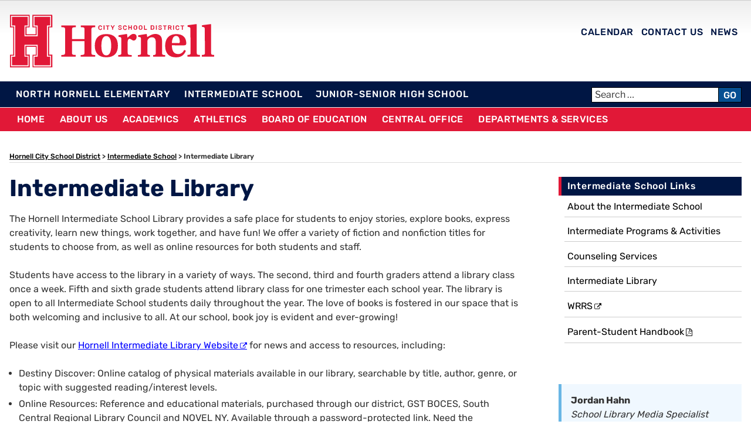

--- FILE ---
content_type: text/css
request_url: https://hornellcityschools.com/wp-content/themes/twentyseventeen-child/style.css?ver=6.9
body_size: 55443
content:
/*  
Theme Name: 2017 Child – Hornell
Description: CHILD THEME using Twentyseventeen theme by Wordpress.
Author: Capital Region BOCES Communications Service Web Team
Template: twentyseventeen
*/

/*--------------------------------------------------------------
>>> TABLE OF CONTENTS:
----------------------------------------------------------------
1.0 Normalize
2.0 Accessibility
3.0 Alignments
4.0 Clearings
5.0 Typography
6.0 Forms
7.0 Formatting
8.0 Lists
9.0 Tables
10.0 Links
11.0 Featured Image Hover
12.0 Navigation
13.0 Layout
   13.1 Header
   13.2 Front Page
   13.3 Regular Content
   13.4 Posts
   13.5 Pages
   13.6 Footer
14.0 Comments
15.0 Widgets
16.0 Media
   16.1 Galleries
   16.2 Google Calendar
17.0 Customizer
18.0 SVGs Fallbacks
19.0 Media Queries
20.0 Print
--------------------------------------------------------------*/

/*--------------------------------------------------------------
1.0 Normalize
Styles based on Normalize v5.0.0 @link https://github.com/necolas/normalize.css
--------------------------------------------------------------*/


/* This is to allow images to view full width of the page - there is also a function which needs to be set as well in the functions.php file */
.alignfull {
    width: 100vw;
    margin-left: calc(50% - 50vw);
}



/*--------------------------------------------------------------
2.0 Accessibility
--------------------------------------------------------------*/
/* Text meant only for screen readers. */

.skip-to-main {
	clip: rect(1px, 1px, 1px, 1px);
	height: 1px;
	overflow: hidden;
	position: absolute ;
	width: 1px;
	word-wrap: normal ; /* Many screen reader and browser combinations announce broken words as they would appear visually. */
}

.skip-to-main:focus {
	background-color: #f1f1f1;
	-webkit-border-radius: 3px;
	border-radius: 3px;
	-webkit-box-shadow: 0 0 2px 2px rgba(0, 0, 0, 0.6);
	box-shadow: 0 0 2px 2px rgba(0, 0, 0, 0.6);
	clip: auto ;
	color: #21759b;
	display: block;
	font-size: 14px;
	font-size: 0.875rem;
	font-weight: 700;
	height: auto;
	left: 5px;
	line-height: normal;
	padding: 15px 23px 14px;
	text-decoration: none;
	top: 5px;
	width: auto;
	z-index: 100000; /* Above WP toolbar. */
}

.center
{
	text-align: center;	
}


.site-content-contain {

    position: relative;
}

/*--------------------------------------------------------------
3.0 Alignments
--------------------------------------------------------------*/
/* Special alert bar */
.special-alert {
background-color: #fddd6e ;
color: #000;
font-size: 16px;
font-size: 1rem;
line-height: 1.25rem;
margin: 0 ;
padding: 0;

}

.special-alert h1 {
color: #064f92;
font-size: 20px;
font-size: 1.25rem;
font-weight: 700;
letter-spacing: 0.1818em;
margin-bottom: 0.25em;
padding-top:0.5em;
text-transform: none;
border-bottom: none;
}

.special-alert h1:after {
content:"\f06a";
color:#064f92;
margin-left:0.5em;
font-family:'FontAwesome';
font-weight:normal;
}

.special-alert h2,
.special-alert h3,
.special-alert h4,
.special-alert h5,
.special-alert h6 {
	color: #064f92;
}

.special-alert a {
color: #000;
text-decoration: underline;
}

.special-alert a:hover {
color: #000;
}

.special-alert a:visited {
color: #000;
}

.special-alert a:focus {
	color: #000;
	outline: 2px solid;
}
.special-alert .widget {
padding-bottom: 0;
margin-bottom: 0;
}





/*--------------------------------------------------------------
4.0 Clearings
--------------------------------------------------------------*/

/*--------------------------------------------------------------
Disable Sticky Nav feature
--------------------------------------------------------------*/

/*  Also see line @media screen and (min-width: 48em) */
	.site-navigation-fixed.navigation-top {
		bottom: auto;
		position: relative;
		left: 0;
		right: 0;
		top: 0;
		width: 100%;
		z-index: 7;
	}

/*--------------------------------------------------------------
5.0 Typography
--------------------------------------------------------------*/

.upw-after, .upw-before {
    margin-bottom: 1rem;
    text-align: right;
}


a.more-news { 
    font-size: 16px;
    font-size: 1rem;
    font-weight: 400;
    text-transform: none;
    padding-top: 0.5em;
    box-shadow: none;
	text-decoration: underline;
	text-transform:uppercase;
	text-align: right;
	color: #000;
}

a.more-news:hover,
a.more-news:focus {
	box-shadow: none;
}


body,
button,
input,
select,
textarea {
	color: #333;
	font-family: 'Rubik', sans-serif;
	font-size: 16px;
	font-size: 1rem;
	font-weight: 400;
	line-height: 1.5;
}

#wysiwyg_widgets_widget-3 p,
#wysiwyg_widgets_widget-7 p,
#wysiwyg_widgets_widget-8 p {
    font-size: 17px;
    font-size: 1.0625rem;
}

h1,
h2,
h3,
h4,
h5,
h6 {
	clear: both;
	line-height: 1.4;
	padding: 0;
}

h1:first-child,
h2:first-child,
h3:first-child,
h4:first-child,
h5:first-child,
h6:first-child {
	padding-top: 0;
}

h1 {
    font-family: 'Rubik', sans-serif;
	font-size: 30px;
	font-size: 2.25rem;
	font-weight: 700;
    color: #064f92;
    text-transform: none;
    margin: 0 0 0.1em;
	letter-spacing: 0em;
    word-spacing: 0em;
	border-bottom: none;
    border-top: none;
    
}

h2 {
    font-family: 'Rubik', sans-serif;
    color: #064f92;
	font-size: 24px;
	font-size: 1.75rem;
	font-weight: 700;
    margin: 0 0 0.1em;
    letter-spacing: 0em;
    word-spacing: 0em;
    text-transform: none;
}

h3 {
    font-family: 'Rubik', sans-serif;
	color: #064f92;
    font-size: 18px;
    font-size: 1.125rem;
	font-weight: 700;
    margin: 0 0 0.1em;
    letter-spacing: 0em;
    word-spacing: 0em;
    text-transform: none;
}

h4 {
    font-family: 'Rubik', sans-serif;
	color: #064f92;
	font-size: 16px;
	font-size: 1rem;
	font-weight: 700;
    margin: 0 0 0.1em;
    letter-spacing: 0em;
    word-spacing: 0em;
    text-transform: none;
}

#sticky-posts-2 h3.entry-title,
#sticky-posts-3 h3.entry-title,
#sticky-posts-4 h3.entry-title,
#sticky-posts-5 h3.entry-title,
#sticky-posts-6 h3.entry-title,
#sticky-posts-7 h3.entry-title {
    font-size: 16px;
    font-size: 1rem;
    font-weight: 700;
    line-height: 18px;
    color: #000;
    text-transform: none;
    text-decoration: none;
    display: block;
    background: none;
    padding: 0.1em 0.1em .5em 0em;
    font-family: 'Rubik', sans-serif;  
    margin: 0px 0 0px 0px;
	letter-spacing: 0em;
    word-spacing: 0em;
	vertical-align: top;
	border-bottom: 1px #69b6e5 solid;
}

#sticky-posts-2 h3.entry-title,
#sticky-posts-4 h3.entry-title,
#sticky-posts-5 h3.entry-title,
#sticky-posts-6 h3.entry-title {
	margin-bottom: .5em;
		padding-bottom:.5em;
}

#sticky-posts-2 h3.entry-title a:hover,
#sticky-posts-3 h3.entry-title a:hover,
#sticky-posts-4 h3.entry-title a:hover,
#sticky-posts-5 h3.entry-title a:hover,
#sticky-posts-6 h3.entry-title a:hover,
#sticky-posts-7 h3.entry-title a:hover {
    color: blue ;
    vertical-align: top;
    text-decoration: underline ;
    } 


h5 {
    font-family: 'Rubik', sans-serif;
    color: #5a5b5e;
	font-size: 16px;
	font-size: 1rem;
	font-weight: 700;
    margin: 0 0 0.1em;
    letter-spacing: 0em;
    word-spacing: 0em;
    text-transform: none;
}

.widget p.administrator-title {
    font-family: 'Rubik', sans-serif;
	color: #000;
	font-size: 16px;
    font-size: 1rem;
	font-weight: 700;
	letter-spacing: 0em;
	text-transform: none;
    margin: 0 0 0.1em;  
}

h6 {
	font-family: 'Rubik', sans-serif;
	color: #064f9;
	font-size: 15px;
	font-size: 0.9375rem;
	font-weight: 700;
    margin: 0 0 0.1em;
    letter-spacing: 0em;
    word-spacing: 0em;
    text-transform: none;
}

p {
	margin: 0 0 1.5em;
	padding: 0;
}

.entry-summary p {
	margin: 0 0 0;
	color:#666;
	font-size:1rem;
	line-height:1.4;
	font-weight:400;
}

 .margin {
	margin: 0 0 3em 0;	
}

.site-footer {
	color: #ffffff;
	font-size: 13px;
	font-size: 0.8125rem;
	line-height: 1.25rem;
}

.site-footer,
.site-footer p,
.site-footer h1,
.site-footer h2,
.site-footer h3,
.site-footer h4,
.site-footer h5,
.site-footer h6 {
	color: #ffffff;
}

.widget p.site-footer-district-name {
    font-family: 'Rubik', sans-serif;
	color: #ffffff;
	font-size: 20px;
	font-size: 0.9375rem;
	font-weight: 500;
	letter-spacing: 0.2em;
	text-transform: none;
    margin: 0 0 0.em;
    padding-top: 0;
    line-height: 1.4;
}

.sans-serif {
    font-family: 'Rubik', sans-serif;
    font-weight: 700;
}


/*  For School links on school homepages - may need adjustment in alters other widgets */
.school ul li a {
    list-style: none ;
    margin: 0 0 0 5px;
    font-size: 20px ;
    font-size: 1.25rem ;
    font-weight: 400;
    line-height: 20px;
    color: #000 ;
    text-transform: none ;
    text-decoration: none ;
    display: block;
    background: none ;

}

.school ul li a:hover {
	font-size: 20px;
    font-size: 1.25rem;
    font-weight: 400;
    color: #000 ;
    vertical-align: top;
    text-transform: none  ;
    text-decoration: none ;
}


.menu {
    text-decoration: none;
    
    
    /*text-transform: normal; */
    display: block;
    background: none ;
    padding-bottom: 0.5em;
        
    
}



/* Animated Nav Top and Bottom borders go out blue */
div.topBotomBordersOut a:before, div.topBotomBordersOut a:after
{
    position: absolute;
    left: 0px;
    width: 100%;
    height: 1px;
    background: #b67abc;
    content: "";
    opacity: 0;
    transition: all 0.6s;    
}

div.topBotomBordersOut a:before
{
    top: 0px;
    transform: translateY(10px);
}

div.topBotomBordersOut a:after
{
    bottom: 0px;
    transform: translateY(-10px);
}

div.topBotomBordersOut a:hover:before, div.topBotomBordersOut a:hover:after
{
    opacity: 1;
    transform: translateY(0px);
}

div.container
{
    
    margin: 0 auto;
	padding: 10em 3em;
	text-align: center;	
}

div.container a
{
    color: #fff;
    text-decoration: none;
    margin: 0px 7px;
    padding: 4px 4px;
    position: relative;
    z-index: 0;
    cursor: pointer;
    float:left;
}







 


.widget ul {
    list-style: none;
    margin: 0 0 0 0;
}



.widget ul li a {
  
	
	font-size: 1rem;
    font-weight: 400;
    line-height: 18px;
    color: #000;
    text-transform: none;
    text-decoration: none;
    display: block;
    background: none;
    padding: 0.1em 0.1em 0.5em 0.3em;
    font-family: 'Rubik', sans-serif;
    margin: 0px 0 15px 5px;
    letter-spacing: 0em;
    word-spacing: 0em;
    vertical-align: top;
    border-bottom: 1px #ccc solid;

}



.widget ul li a:hover {
	
    font-size: 1rem;
    font-weight: 400;
    color: #A459AB ;
    vertical-align: top ;
    text-transform: none  ;
    text-decoration: underline ;
} 



div.nav-links.previous {
	float: left;
	width: 45%;
}
div.nav-links.next {
	float: right;
	width: 45%;
}



/* post next-previous nav  */

.nav-previous{
    float: left ;
    margin: 0 0 20px 0;
}

.nav-next{
    float: right ;
	margin: 0 0 6em 0;
}


.nav-previous a {
    text-decoration: underline;
    color: #000 !important;
}

.nav-next a {
    text-decoration: underline;
    color: #000 !important;
}

.nav-next a:hover, .nav-next a:focus{
    text-decoration: underline;
    color: blue !important;
}




.nav-previous a:hover, .nav-previous a:focus{
    text-decoration: underline;
    color: blue !important;
}





/* Social Links */

.social a {

    font-size: 16px;
    font-size: 1rem;
    font-weight: 400 ;
    line-height: 18px;
    color: #000 ;
    text-transform: none ;
    text-decoration: none ;
    display: block;
    background: none;
    padding: 0.1em 0.1em .5em 0.3em;
    font-family: 'Rubik', sans-serif;
    margin: 15px 0 5px 5px;
	border-bottom: 1px #ccc solid;
   
}

    
.social a:hover {

    color: #E11837 ;
    vertical-align: top;
    text-transform: none;
    text-decoration: underline ;
    }    
    
        
.social img {
	margin: 0px 8px 0 0;
	    -webkit-box-shadow: none ;
    box-shadow:  none ;
    } 


.translate-header {
    font-size: 12px ;
    font-size: .75rem ;
    width: 200px ;
    margin: .5em 0 .5em 5.5em; 
	    font-family: 'Rubik', sans-serif;
    font-weight: 400;
	text-transform: none;
}


/* Contact Block */
.contact {
	padding: .5em .5em .3em .5em;
}

/* Archives post header spacing/excerpt  */
body:not(.twentyseventeen-front-page) .entry-header {
    padding: 0em 0 0 0;
}

.entry-footer .cat-tags-links {
    display: table-cell;
    vertical-align: middle;
    width: 100%;
    padding: 0 0 1em 0;
	font-family: 'Rubik', sans-serif;
}




/*--------------------------------------------------------------
6.0 Forms
-------------------------------------------------------------*/

input[type="text"],
input[type="email"],
input[type="url"],
input[type="password"],
input[type="search"],
input[type="number"],
input[type="tel"],
input[type="range"],
input[type="date"],
input[type="month"],
input[type="week"],
input[type="time"],
input[type="datetime"],
input[type="datetime-local"],
input[type="color"],
textarea {
	color: #000;
	background: #fff;
	background-image: -webkit-linear-gradient(rgba(255, 255, 255, 0), rgba(255, 255, 255, 0));
	border: 1px solid #000;
	-webkit-border-radius: 0;
	border-radius: 0;
	display: block;
	padding: 0 5px 0 5px;
	width: 100%;
}
input[type="text"]#searchtxt {
	width: 60%;
	} 
	
input.BTNstaff {
	margin-top: 0.75em;
	}
	
label.staffdir {
	margin-bottom: 0.50em;
}

/**
 * 6.3 - Staff Directory search
 */
 

input.btnstaffdir {
    background-color: #950832 ;
}

input.btnstaffdir:hover {
    background-color: #d9144a ;
}

input.btnstaffdir:focus {
    outline: 1px solid #222222 ;
    background-color: #d9144a ;
}


#staffdir input[type="submit"] {
    padding: .835em ;
    margin-left: -5px ;
    display: inline;

}



form#staffdir {
	padding:0;
	margin:0;
	color:#414141;
	font-size:16px;
    font-size:1rem;
    line-height: 1.5;
    display:block;
    width:100%;
	}


#staffdir input[type="text"] {
    margin:0;
    display:inline;
    border: 1px solid #d1d1d1;
	border-radius: 0;
	color: #414141;
	padding: 0.375em 0.375em;
	width:80%;
    margin-right:0.275em;
}


/*--------------------------------------------------------------
7.0 Formatting
--------------------------------------------------------------*/





/*--------------------------------------------------------------
8.0 Lists
--------------------------------------------------------------*/


.entry-content li,
#moreinfo li {
	margin-bottom: .25em;
    margin-left: 1em;
}

.entry-content li > ul,
.entry-content li > ol,
#moreinfo li > ul,
#moreinfo li > ol {
	margin-bottom: .25em;
	margin-left: 1.5em;
}

.entry-content li > ol,
#moreinfo li > ol {
    list-style: disc;
}

.archives-by-cat ul {
    list-style: none;
}

.archives-by-cat li {
    list-style: none;
    margin: 0.5em 0 0.5em 0;
    padding-bottom: 0.5em;
    border-bottom: 1px solid #ddd;
}

.entry-summary {
	padding: 0 0 0 0em;
	
}



/*--------------------------------------------------------------
9.0 Tables
--------------------------------------------------------------*/

/*--------------------------------------------------------------
10.0 Links
--------------------------------------------------------------*/




/* Main links  */

a {
	color: blue;
	text-decoration: underline;
	font-family: 'Rubik', sans-serif;
}

a[rel="nofollow"]:after,
a[rel="nofollow noreferrer"]:after,
a[rel="nofollow noreferrer noopener"]:after {
    font-family: FontAwesome;
    font-size: 12px;
    font-size: 0.75rem;
    content:' \f08e';
    margin: 0;
}

a[href$=".pdf"]:after {
    font-family: FontAwesome;
    font-size: 13px;
    font-size: 0.8125rem;
    content:' \f1c1';
    margin: 0;
}

a:hover {
	color: #E11837;
	outline: 0;
    text-decoration: none;
}

a:visited {
	color: purple;
	outline: 0;
    text-decoration: none;
}

a:focus {
    color: blue;
	outline: 1px solid #222222;
}

.upw-posts  a {
    font-family: 'Noticia Text', serif;
	text-transform: none;
    color: #064f92;
	-webkit-box-shadow: none;
	box-shadow: none;
	text-decoration: none;
	font-weight: 400;
    vertical-align: top;

}


.upw-posts article {
    display: block;
    margin-bottom: 0em  ;
    padding: 0 0 0 .4em  ;
   border-bottom: none ; 
}


a.more-link {
    color: #004b8d;
    font-size: 14px;
    font-size: 0.875rem;
    font-weight: 400;
    text-transform: none;
    padding-top: 0.5em;
    box-shadow: none;
	text-decoration: underline;
}

a.more-link:hover,
a.more-link:focus {
	box-shadow: none;
}

.fullcal a {
    color: #000;
    text-decoration: underline;
    font-family: 'Rubik', sans-serif;
}


.entry-summary a.more-link {
    display: none;
    font-size: 12px;
    font-size: 0.75rem;
    padding-top: 0em;
}

#menu-quick-links a,
#menu-connect a {
    color: #222;
	-webkit-box-shadow: none;
	box-shadow: none;
	text-decoration: none;
}

#menu-quick-links a:hover,
#menu-connect a:hover {
	text-decoration: underline;
}

#menu-quick-links a:focus,
#menu-connect a:focus {
	outline: 1px solid #222222;
}

#wysiwyg_widgets_widget-5 a,
#wysiwyg_widgets_widget-6 a {
    /* padding: 3px 0 3px 8px;
	margin: 0 0 0 8px; */
}


#wysiwyg_widgets_widget-5 a:hover,
#wysiwyg_widgets_widget-6 a:hover {

	text-decoration: underline ;
	color: blue ;	
}



/*
.site-footer .widget-area a,
#colophon .widget a {
    color: #fff;
    box-shadow: none;
	text-decoration: underline;
}

.site-footer .widget-area a:hover,
#colophon .widget a:hover {
    color: #FFDA94;
    box-shadow: none;
	text-decoration: underline;
}

.site-footer .widget-area a:focus,
#colophon .widget a:focus {
    color: #FFDA94;
    outline: 1px solid #ffffff;
}
*/

.footer-text {
	margin: 1em 0 0 0;
}

.footer-text a {
    color: #fff;
    box-shadow: none;
	text-decoration: underline;
}

.footer-text a:hover {
    color: #69B6E5 !important;
    box-shadow: none;
	text-decoration: underline;
}

.footer-text a:focus{
    color: #69B6E5 !important;
    outline: 1px solid #ffffff;
}


.post-navigation a{
	color:#064f92;
}


.breadcrumbs a {
	color: #000;
    font-weight: 500;
	font-family:'Rubik', sans-serif;
}

.breadcrumbs a:hover {
	color: blue !important;
    font-weight: 500;
    text-decoration: underline;
	font-family:'Rubik', sans-serif;
}

.breadcrumbs a:visited {
	color: #000;
    font-weight: 500;
	font-family:'Rubik', sans-serif;
	text-decoration: underline;
}



#wrap_moreinfo a {
	color: blue;
    -webkit-box-shadow: none;
	box-shadow: none;
	text-decoration: underline;
}

/* Hover effects */

.entry-content a,
.entry-summary a,
.widget a,
.posts-navigation a,
.widget_authors a strong {
	box-shadow: none;
    -webkit-box-shadow: none;
	/* text-decoration: underline; */

}

.entry-title a,
.entry-meta a,
.page-links a,
.page-links a .page-number,
.entry-footer a,
.entry-footer .cat-links a,
.entry-footer .tags-links a,
.edit-link a,
.post-navigation a,
.logged-in-as a,
.comment-navigation a,
.comment-metadata a,
.comment-metadata a.comment-edit-link,
.comment-reply-link,
a .nav-title,
.pagination a,
.comments-pagination a,
.site-info a,
.widget .widget-title a,
.widget ul li a,
.site-footer .widget-area ul li a {
	box-shadow: none;
    -webkit-box-shadow: none;
	text-decoration: none;
}

.site-footer .widget-area ul li a {
	color: #fff;
}

.entry-content a:focus,
.entry-summary a:focus,
.widget a:focus,
.posts-navigation a:focus,
.comment-metadata a:focus,
.comment-metadata a.comment-edit-link:focus,
.comment-reply-link:focus,
.widget_authors a:focus strong,
.entry-title a:focus,
.entry-meta a:focus,
.page-links a:focus .page-number,
.entry-footer a:focus,
.entry-footer .cat-links a:focus,
.entry-footer .tags-links a:focus,
.post-navigation a:focus,
.pagination a:not(.prev):not(.next):focus,
.comments-pagination a:not(.prev):not(.next):focus,
.logged-in-as a:focus,
a:focus .nav-title,
.edit-link a:focus,
.site-info a:focus,
.widget .widget-title a:focus,
.widget ul li a:focus {
	color: blue;
    -webkit-box-shadow: none;
	box-shadow: none;
	text-decoration: underline;
    outline: 1px solid #222222;
}

.site-footer .widget-area a:focus {
	color: #69B6E5;
    -webkit-box-shadow: none;
	box-shadow: none;
	text-decoration: underline;
    outline: 1px solid #69B6E5;
}

.entry-content a:hover,
.entry-summary a:hover,
.widget a:hover,
.posts-navigation a:hover,
.comment-metadata a:hover,
.comment-metadata a.comment-edit-link:hover,
.comment-reply-link:hover,
.widget_authors a:hover strong,
.entry-title a:hover,
.entry-meta a:hover,
.page-links a:hover .page-number,
.entry-footer a:hover,
.entry-footer .cat-links a:hover,
.entry-footer .tags-links a:hover,
.post-navigation a:hover,
.pagination a:not(.prev):not(.next):hover,
.comments-pagination a:not(.prev):not(.next):hover,
.logged-in-as a:hover,
a:hover .nav-title,
.edit-link a:hover,
.site-info a:hover,
.widget .widget-title a:hover,
.widget ul li a:hover {
	color: blue;
    -webkit-box-shadow: none;
	box-shadow: none;
	text-decoration: underline;
}

.site-footer .widget-area a:hover {
	color: #69B6E5;
    -webkit-box-shadow: none;
	box-shadow: none;
	text-decoration: underline;
}


.connect-links {  
	font-family: 'Rubik', sans-serif;
    color: #fff;
    font-size: 18px;
    font-size: 1.125rem;
    font-weight: 400;
    margin: 0;
    letter-spacing: 0em;
    word-spacing: 0em;
    text-transform: none;
} 

.connect-links a,
.widget .connect-links ul li a {
    color: #fff;
    text-transform: none !important;
	border-bottom: none;
	font-size: 18px;
    font-size: 1.125rem;
    font-weight: 400;
    line-height: 1.5;
    padding: 0;
    margin: 0;
    letter-spacing: 0em;
    word-spacing: 0;
    vertical-align: middle;
}

.connect-links a:hover {
    color: #69B6e5;
	text-decoration: underline;
}

.connect-links ul {
	display:flex;
	flex-direction: column;
}

.connect-links li,
.widget.widget_wysiwyg_widgets_widget .connect-links ul li, 
.widget.widget_text .connect-links ul li {
    margin-bottom: 0;
    margin-left: 0;
    padding: 0 0.5em 0.5em 0;
	display:flex;
	flex-direction: row;
}

.connect-links img {
	width: 30px;
	height: 26px;
	margin-right: 5px;
}



/*--------------------------------------------------------------
11.0 Featured Image Hover
--------------------------------------------------------------*/

/*--------------------------------------------------------------
12.0 Navigation
--------------------------------------------------------------*/



.navigation-top {
	background: #E11837;
	
    font-family: 'Rubik', sans-serif;
	font-weight: 500;
	letter-spacing: .02em;
    font-size: 16px ;
    font-size: 1rem ;
    position: relative;
    text-transform: uppercase;
    border-bottom: 1px solid #fff;
	padding: 0px 0 0px 0;
	
    
}

.navigation-top .wrap {
	max-width: 1000px;
	padding: 0;
}

.navigation-top a {
	color: #fff;
	font-weight: 500;
	letter-spacing: .06em;
	-webkit-transition: color 0.2s;
	transition: color 0.2s;
	padding: 12px 0 12px 0;
}

.navigation-top .current-menu-item > a,
.navigation-top .current_page_item > a {
	color: #001644;
    background: #fff;
	font-weight: 500;
    

	
}



.navigation-top a:hover {
   	color: #001644;
    background: #fff;
	font-weight: 500;
}

.navigation-top a:focus {
   color: #001644;
   background: #fff;
  outline: 1px solid #001644;
	font-weight: 500;
}

/* Main Navigation – TOP MENU (Main Navigation) */

.main-navigation {
	clear: both;
	display: block;
}

.main-navigation ul {
	background: transparent;
	list-style: none;
	margin: 0;
	padding: 0 1.5em;
	text-align: center;
}



.main-navigation > div > ul {
	border-top: 2px solid #bbb;
	padding: 0 0;
}


/* Menu toggle */

.menu-toggle {
    background-color: transparent;
    border: 0;
    -webkit-box-shadow: none;
    box-shadow: none;
    color: #fff;
    display: none;
    font-size: 20px;
    font-size: 1.125rem;
    font-weight: 500;
    line-height: 1.25;
    margin: 1px auto 2px;
    padding: .3em;
    text-shadow: none;
    text-transform: uppercase;
	height: 45px;
}



:not( .mejs-button ) > button:hover, :not( .mejs-button ) > button:focus, input[type="button"]:hover, input[type="button"]:focus, /*input[type="submit"]:hover, input[type="submit"]:focus*/ {
    background: transparent;
}

/* Main Navigation – SCHOOLS MENU (Schools Navigation) */

.navigation-schools { /* Container for Schools Menu and Search Box */

    letter-spacing: .06em;	
    background: #001644;
    margin: 1em 0 0 0;
	

}

.navigation-schools .wrap {
	padding: 0 0 1px;
}


.main-navigation-schools {
	clear: both;
	display: block;
    font-size: 20px;
    font-size: 1.25rem;
    text-transform: uppercase;
    
    /* letter-spacing: .1em;
     background: #9f2943; */
}

.main-navigation-schools ul {
	list-style: none;
	margin: 0;
	padding: 0;
	text-align: center;
	display: inline-block;

}

.main-navigation-schools ul li {
    margin: 5px;
    padding: 0;
    border-bottom: 1px solid #fff;
   
}

.main-navigation-schools ul a {
    display: block;
    font-family: 'Rubik', sans-serif;
    font-weight: 500;
    color: #fff;
    padding: 0.6em 0.5em 0.5em 0.5em;
    
		
}

.main-navigation-schools ul a:hover {
		/* background: rgba(254,254,254,0.2); */
}
.main-navigation-schools ul a:active,
.main-navigation-schools ul li.current-menu-item > a {
	color: #fff;
    background: #064f92;
	
    /* background: rgba(254,254,254,0.2); */
    
}

.main-navigation-schools ul a:focus {
    text-decoration: none !important;
    outline: 1px solid #fff;
  
    
}






    /* Mobile menu - main links */

button#mainlinks.main-toggle {
	display: block;
}
.main-navigation-schools > div > ul {
	border-top: 1px solid #eee;
	
}

.js .main-navigation-schools.toggled-on > div > ul {
	display: block;
}

.main-navigation-schools ul ul {
	
}

.main-navigation-schools ul ul.toggled-on {
	display: block;
}

.main-navigation-schools ul ul a {
	
	position: relative;
	font-family: 'Rubik', sans-serif;
	font-weight: 500;
	letter-spacing: .06em;
    font-size: 16px ;
    font-size: 1rem ; 
    text-transform: uppercase;
	text-decoration:none;
}

.main-navigation-schools li {
	border-bottom: 1px solid #eee;
	position: relative;
	font-size: 16px ;
    font-size: 1rem;
	
}

.main-navigation-schools li li,
.main-navigation-schools li:last-child {
	border: 0;
}

.main-navigation-schools a {
    display: block;
	font-family: 'Rubik', sans-serif;
	font-weight: 500;
	letter-spacing: .06em;
    font-size: 16px ;
    font-size: 1rem ;
    position: relative;
    text-transform: uppercase;
    color: #fff;
    padding: 10px;
    text-align: center;
}

.main-navigation-schools a:hover {
	  background: #064f92;
	
}

.main-navigation-schools a:focus {
	  background: #064f92;
	outline: 0px solid #ccc;
}


button.main-toggle {	
    background-color: transparent;
    border: 0;
    -webkit-box-shadow: none;
    box-shadow: none;
    color: #fff;
    display: none;
    font-size: 20px;
    font-size: 1.125rem;
    font-weight: 500;
    line-height: 1.25;
    margin: 1px auto 2px;
    padding: .7em;
    text-shadow: none;
    text-transform: uppercase;
}


button.main-toggle:before {
    content:"\f0c9";
    font-family:'FontAwesome';
    margin-right:0.25em;
}



div#mainmenu.hidemain {
	display: none;
}
#site-navigation2 ul.nav {
	display: none;
}










/* Main Navigation – SECONDARY MENU (Secondary Navigation) */


.main-navigation-secondary {
	clear: both;
	display: inline-block;
    font-size: 18px;
	font-size: 1.125rem;
    text-transform: uppercase;
}

.main-navigation-secondary ul {
	background: none;
	list-style: none;
	margin: 0;
	padding: 0 1em;
	text-align: center;
}

.main-navigation-secondary li {
    display: inline-block;
}

.main-navigation-secondary a {
	padding: 0em 0.4em 0em 0.4em;
    font-family: 'Rubik', sans-serif;
    font-weight: 500;
    letter-spacing: .04em;
    font-size: 16px ;
    font-size: 1rem ;
    /*border-right: 1px solid #fff; */
    color: #001644;
    
}

.main-navigation-secondary li:last-child a {
    border-right: none;
}

.main-navigation-secondary ul a:hover,
.main-navigation-secondary ul li.current-menu-item > a {
    text-decoration: underline;
    color: #001644;
    outline: none;
    opacity: 1;
}


.main-navigation-secondary ul a:active,
.main-navigation-secondary ul li.current-menu-item > a {
    text-decoration: none;
    color: #E11837;
    outline: none;
    opacity: 1;
}

.main-navigation-secondary ul a:focus {
    text-decoration: underline ;
    outline: 1px solid #000 ;
    opacity: 1;
     color: #001644;
}



 

/*--------------------------------------------------------------
13.0 Layout
--------------------------------------------------------------*/

/*--------------------------------------------------------------
13.1 Header
--------------------------------------------------------------*/


.site-header {
	    
	  background-image: linear-gradient(to bottom, #eeeeee, #fff, #fff, #fff, #fff);
		background-size: cover;
	    border-top: 1px solid #ccc;
}






/* Site branding */

.site-branding {
	padding: 1em 0;
    margin-bottom: -1em;
	position: relative;
	-webkit-transition: margin-bottom 0.2s;
	transition: margin-bottom 0.2s;
	z-index: 3;
	
}

.site-branding a:hover {
	opacity: 0.7;
}

.site-branding a:focus {
	opacity: 0.7;
	outline: 1px solid #000;
}



/*--------------------------------------------------------------
13.2 Front Page AND School Home pages
--------------------------------------------------------------*/

.twentyseventeen-front-page article:not(.has-post-thumbnail):not(:first-child) {
	border-top: none;
}

.panel-content-bottom {
	background-image: linear-gradient(to bottom, #eeeeee, #fff, #fff, #fff); 
    padding-top: 0;
    padding-bottom: 2em;
	border-top: 1px solid #ccc;

}

.panel-content-bottom-left {
    width: 100%;
    float: left;
    margin-right: 5%;
    margin-bottom: 2em;
   /*  background: rgba(255, 255, 255, .8); */
	
}




.panel-content-bottom-right {
    width: 100%;
}


/*--------------------------------------------------------------
13.3 Regular Content
--------------------------------------------------------------*/



/* Advanced Custom Fields */

#wrap_moreinfo {    /*wraps the custom fields*/
	width: 90%;	
	margin: 0 0 2.25em;
	border-left: 5px solid #69B6E5;
	padding: 1em 1em 1em 1em;
	background-color:#f0f8ff;
	}

#moreinfo-title  {    /*contains the header for the right column*/
background: #f0f8ff;
    color: #DE1735;
    text-transform: uppercase;
    margin-bottom: 0em;
    border-left: none;
	font-weight:500;

}

#moreinfo .sidenav {
	background-color:#f0f8ff;
	margin-bottom:3em;
	border-left: 5px solid #69B6e5;
}


/* ------------------[ END CUSTOM CONTENT AREA ]--------------------*/
/* -----------------------------------------------------------------*/






/*--------------------------------------------------------------
13.4 Posts
--------------------------------------------------------------*/

.page .panel-content .entry-title,
.page-title,
body.page:not(.twentyseventeen-front-page) .entry-title {
  
    font-size: 28px;
    font-size: 2.75rem;
    font-weight: 700 ;
    line-height: 40px;
    color: #001644;
    text-transform: none ;
    text-decoration: none ;
    display: block;
    background: none;
    padding-bottom: .5em;
    font-family: 'Rubik', sans-serif;
	letter-spacing: 0em;
    word-spacing: 0em;
    /*border-left: 5px solid #ea9a00;*/
    margin: 0;

}


.entry-title a {
	color: #064f92;
	text-decoration: none;
	text-transform: none;
	margin-left: 0;
	font-family:'Noticia Text', serif;
	font-size: 1.5rem;
	line-height: 1.2;
}


.entry-title a:hover {
    color: blue;
    vertical-align: top;
    text-decoration: none ;
    } 

.upw-posts .entry-meta {
    color: #000 ;
    font-size: .9em;
    margin-bottom: 1.4em ;
    line-height: 0 ;
	font-family:'Rubik', sans-serif;
    font-weight: 400;
}

.entry-meta {
	letter-spacing: normal;
    color: #333 ;
	font-family:'Rubik', sans-serif;
}



/* Blog landing, search, archives */

.archive .site-main > article,
.search .site-main > article {
	padding-bottom: 2em;
    padding-top: 2em;
    border-bottom: 1px solid #69b6e5;
}

.archive .site-main > article:first-child,
.search .site-main > article:first-child {
	padding-top: 0;
}

/* Single Post */

.single-post:not(.has-sidebar) #primary,
.page.page-one-column:not(.twentyseventeen-front-page) #primary,
.archive.page-one-column:not(.has-sidebar) .page-header,
.archive.page-one-column:not(.has-sidebar) #primary {
	margin-left: auto;
	margin-right: auto;
	max-width: 100%;
}

.page-links .page-number {
	color: #333;
	display: inline-block;
	padding: 0.5em 1em;
}

/* Entry footer */

.entry-footer .cat-links,
.entry-footer .tags-links {
	letter-spacing: normal;
	
}

.entry-footer .cat-links .icon,
.entry-footer .tags-links .icon {
	color: #333;
	left: 0;
	margin-right: 0.5em;
	position: absolute;
	top: 2px;
}

.excerpt-entry-categories .entry-footer {
	border-bottom: none;
	border-top: none;
	margin-top: 0.25em;
	padding: 0 0;
}

/* Post Navigation */

.nav-subtitle {
	letter-spacing: normal;
    color: #333;
	font-family: 'Rubik', sans-serif;
}



/*--------------------------------------------------------------
13.5 Pages
--------------------------------------------------------------*/

.breadcrumbs {
	font-size: 12px;
	font-size: 0.75rem;
	font-family: 'Rubik', sans-serif;
	line-height: 1.25rem;
    font-weight: 600;
    text-transform:none;
    border-bottom: 1px solid #ddd;
    margin-bottom: 2em;
}

#breadcrumbs-school.breadcrumbs {
    margin-bottom: 0;
}


.page:not(.home) #content {
	padding-bottom: 0;
}

.page:not(.home) .content-area.full-width {
		width: 100%;
 	}

/*--------------------------------------------------------------
13.6 Footer
--------------------------------------------------------------*/

.site-footer {
    padding-top: 0em;
    padding-bottom: 0;
    border-top: 10px solid #064f92;
	background: #001644;
}


.site-footer .widget-area {
    padding-bottom: 1em;
    padding-top: 0em;
}

.site-footer .wrap {
    padding-bottom: 0em;
    padding-top: 4em;
    
}










/*--------------------------------------------------------------
14.0 Comments
--------------------------------------------------------------*/

.comment-metadata {
	letter-spacing: normal;
}

/*--------------------------------------------------------------
15.0 Widgets
--------------------------------------------------------------*/

#secondary {
	padding: 0 0 0em;
}

#secondary .widget {
	padding-bottom: 1em;
}


.widget {
	padding-bottom: .5em;
    margin-bottom: 0.75em;
}

.widget p {
    margin-bottom: 1em;
	font-family: 'Rubik', sans-serif;
}

.widget-area {
	margin: 0 0 1em 0;
}

h2.widget-title {
    color: #fff;
    font-family: 'Rubik', sans-serif;
    font-weight: 500;
    letter-spacing: .05em;
    font-size: 16px ;
    font-size: 1rem ;
    margin-bottom: 0.5em;
    text-transform: none;
    background: #001644;
    padding: .3em 0 .3em .6em;
	border-left: 5px solid #E11837;
}


h1.widget-title {
    color: #fff;
    font-family: 'Rubik', sans-serif;
    font-weight: 500;
    letter-spacing: .05em;
    font-size: 16px ;
    font-size: 1rem ;
    margin-bottom: 0.5em;
    text-transform: none;
    background: #001644;
    padding: .3em 0 .3em .6em;
	border-left: 5px solid #E11837;
	/*border-left: 5px solid #ea9a00;*/  
}

h1.entry-title {
    font-family: 'Rubik', sans-serif;
	font-size: 40px !important;
}

#sticky-posts-2 h2.widget-title,
#sticky-posts-3 h2.widget-title,
#sticky-posts-4 h2.widget-title,
#sticky-posts-5 h2.widget-title,
#sticky-posts-6 h2.widget-title,
#sticky-posts-7 h2.widget-title {
	background: #f0f8ff;
	color:#DE1735;
	text-transform:uppercase;
	margin-bottom: 0em;
	border-left:none;
	padding:0em;
}



#wysiwyg_widgets_widget-5 h2.widget-title,
#wysiwyg_widgets_widget-6 h2.widget-title {
    color: #fff;
    font-family: 'Rubik', sans-serif;
    font-weight: 500;
    letter-spacing: .05em;
    font-size: 16px ;
    font-size: 1rem ;
    margin-bottom: 0.5em;
    text-transform: none;
    background: #001644;
    padding: .3em 0 .3em .6em;
	border-left: 5px solid #E11837;
    
}

#sticky-posts-2, 
#sticky-posts-4,
#sticky-posts-5,
#sticky-posts-6 {
background-color:#f0f8ff;
	margin-bottom:3em;
	padding: 1em 1em .25em 1em;
	border-left: 5px solid #69B6e5;
	}


#sticky-posts-2 .upw-after,
#sticky-posts-4 .upw-after,
#sticky-posts-5 .upw-after,
#sticky-posts-6 .upw-after {
	margin-bottom: .75rem;
}

#sticky-posts-4 .upw-after,
#sticky-posts-5 .upw-after,
#sticky-posts-6 .upw-after {
	padding-top:.5em;
}


/* widget lists */

.widget ul li {
	border-bottom: none;
	border-top: none;
	padding: 0.3em 0;
}

.widget.widget_wysiwyg_widgets_widget ul li,
.widget.widget_text ul li {
	margin-bottom: .25em;
    margin-left: .25em;
    padding: 0 0;
}


.widget.widget_recent_entries ul li,
.widget.widget_archive ul li {
	margin-bottom: .25em;
    margin-left: .25em;
    padding: 0 0;
}




.widget.widget_wysiwyg_widgets_widget li,
.widget.widget_text li {
	margin-bottom: .25em;
    margin-left: 1em;
}

.widget.widget_wysiwyg_widgets_widget ul,
.widget.widget_text ul {
	list-style: none;
	margin: 0 0 0 0;
}

.widget.widget_wysiwyg_widgets_widget li > ul,
.widget.widget_wysiwyg_widgets_widget li > ol,
.widget.widget_text > ul,
.widget.widget_text > ol {
	margin-bottom: .25em;
	margin-left: 1.5em;
	
}

#wysiwyg_widgets_widget-5 ul,
#wysiwyg_widgets_widget-6 ul {
    list-style: none;
        padding: 0;
	margin-left: .25em;
}

#wysiwyg_widgets_widget-5 ul li,
#wysiwyg_widgets_widget-6 ul li {
    
    margin-bottom: .35em;
    margin-left: 0; 
}

#wysiwyg_widgets_widget-5 ul li:last-child,
#wysiwyg_widgets_widget-6 ul li:last-child {
    border-bottom: none;
    margin-bottom: 0;
}






/* Search */

.search-form-wrap {
    margin: 0 2em 0.5em 2em;
    width: 84%;
}

.search-form {
	position: relative;
    padding: 0;
}

.search-form .search-submit {
	    bottom: 0;
    padding: 0.05em 0.5em;
    position: absolute;
    right: 0;
    top: 0;
    text-transform: none;
    font-weight: 500;
    border: 1px solid #000;
    color: #fff;
}

.search-form .search-submit .icon {
	height: 20px;
	top: -2px;
	width: 20px;
}



button.search-submit {
    background-color: #064f92;
}

button.search-submit:hover {
    background-color: #46507C;
}

button.search-submit:focus {
    outline: 1px solid #fff;
    background-color: #4c1b66 ;
}

input[type="text"]:focus,
input[type="email"]:focus,
input[type="url"]:focus,
input[type="password"]:focus,
input[type="search"]:focus,
input[type="number"]:focus,
input[type="tel"]:focus,
input[type="range"]:focus,
input[type="date"]:focus,
input[type="month"]:focus,
input[type="week"]:focus,
input[type="time"]:focus,
input[type="datetime"]:focus,
input[type="datetime-local"]:focus,
input[type="color"]:focus,
textarea:focus {
	outline: 1px solid #dbaa00;
}

a.flex-prev:focus, a.flex-next:focus{
	outline: 1px solid #222222;
}
/* News */

#sticky-posts-2 .upw-posts article,
#sticky-posts-3 .upw-posts article,
#sticky-posts-4 .upw-posts article,
#sticky-posts-5 .upw-posts article,
#sticky-posts-6 .upw-posts article,
#sticky-posts-7 .upw-posts article {
    display: block;
    margin-bottom: 0.5em;
	margin-left:0;
	padding-left:0;
    padding-bottom: 0;
    border-bottom: none;
}

#sticky-posts-2 .upw-posts article:first-child,
#sticky-posts-3 .upw-posts article:first-child,
#sticky-posts-4 .upw-posts article:first-child,
#sticky-posts-5 .upw-posts article:first-child,
#sticky-posts-6 .upw-posts article:first-child,
#sticky-posts-7 .upw-posts article:first-child {
    padding-top: 0.5em;
    
}




/* Quick Links and Connect Menus */

.panel-content-bottom-right .widget-area {
    /* background-color: none; */
    /*background: rgba(255, 255, 255, .8);
	 border: #ccc 1px solid;    */ 
}

#menu-quick-links,
#menu-connect {
    padding: 0 1em 0 1em;
}

#menu-quick-links .menu-item img._before,
#menu-connect .menu-item img._before {
    width: 35px;
    -webkit-box-shadow: none;
	box-shadow: none;
}

/* School Links Menus */

#wysiwyg_widgets_widget-5,
#wysiwyg_widgets_widget-6 {
      /*   background-color: #d6dbe7;
    border: 1px solid #004b8d;
    padding: 0.5em;
    */
    font-size: 20px ;
    font-size: 1.25rem ;
}



/*--------------------------------------------------------------
16.0 Media
--------------------------------------------------------------*/

/* Make sure embeds and iframes fit their containers. */

#text-3 iframe {
	margin-bottom: 0;
}



/*--------------------------------------------------------------
16.1 Galleries
--------------------------------------------------------------*/

/*--------------------------------------------------------------
16.2 Google Calendar
--------------------------------------------------------------*/

/*--- Responsive iFrame ----*/

.responsive-iframe-container {
    position: relative;
    padding-bottom: 100%;
    padding-top: 30px;
    height: 100%;
    overflow: hidden;
    }

.responsive-iframe-container iframe,
.vresponsive-iframe-container object,
.vresponsive-iframe-container embed {
    position: absolute;
    top: 0;
    left: 0;
    width: 100%;
    height: 100%;
    }
    
    
    
    
/*--------------------------------------------------------------
13.7 Simple Calendar – shortcode wrapped in div in a text widget
--------------------------------------------------------------*/



#my-cal-wrapper {
    height: 300px;
    overflow: auto;
    border-bottom: 2px solid #949494;
    font-family:'Rubik', sans-serif;
    font-size: 1em;
    font-size:16px;
    margin-bottom:0.5em;
    padding-top:0.5em;
    padding: 0.5em;
    background: rgba(255, 255, 255, .2);
}
#my-cal-wrapper.full-calendar {
    height:auto;
    overflow:visible;		
}


#my-cal-wrapper dl.simcal-events-list-container {
    margin-top:0;
}
#my-cal-wrapper li::before {
    content: none;
}

#my-cal-wrapper ul li {
    list-style-type: none;
    margin-bottom: 3px;
    word-wrap: break-word;
    border-bottom:1px dotted #b1b3cb;
    line-height: 1.25em;
    text-decoration:none;
}
#my-cal-wrapper .simcal-default-calendar-list {
    min-height: 100px;
    padding: 0;
    text-align: left;
}
#my-cal-wrapper .simcal-default-calendar-list ul.simcal-events {
    margin: 5px 14px 0;
}
#my-cal-wrapper .simcal-default-calendar-list dt.simcal-day-label {
    list-style: none;
    margin: 20px 0 10px;
}
#my-cal-wrapper .simcal-default-calendar-list dt.simcal-day-label > span {
    display: inline-block;
    padding: 0 12px;
}

#my-cal-wrapper .simcal-default-calendar-list .simcal-event-details {
    font-weight:300;
    line-height: 1.2em;
    overflow: hidden;
}
#my-cal-wrapper .simcal-event-title {
    color:#113d8b;
}
#my-cal-wrapper .simcal-default-calendar-list .simcal-event-details p {
    margin:0 0 0.25em;
}

#my-cal-wrapper .simcal-default-calendar-list .simcal-calendar-head {
    padding-bottom: 0px;
}


/* simple calendar */
.simcal-default-calendar-list ul.simcal-events {
    margin: -10px 14px -1em ;
    
   
}

/*--------------------------------------------------------------
17.0 Customizer
--------------------------------------------------------------*/

/*--------------------------------------------------------------
18.0 SVGs Fallbacks
--------------------------------------------------------------*/
thead tr th.header {cursor: pointer;}
/*--------------------------------------------------------------
19.0 Media Queries
--------------------------------------------------------------*/

/* Adjust positioning of edit shortcuts, override style in customize-preview.css */
@media screen and (min-width: 20em) {
/* 20em = 320 pixels */ 


 /* Secondary Navigation */
    
 
}



@media 
only screen and (max-width: 767px),
(min-device-width: 767px) and (max-device-width: 1071px) {
	
 /*  .navigation-secondary {
        width: 350px; 
        float: right;
        margin: 1em 0 0 0;
    }  */
    
    .navigation-top {
    background: #E11837;
    background-size: 52px 47px ;
    font-family: 'Rubik', sans-serif;
    font-weight: 700;
    letter-spacing: .02em;
    font-size: 16px ;
    font-size: 1rem ;
    position: relative;
    text-transform: uppercase;
    border-bottom: 1px solid #fff;
}
	
}

@media (max-width: 30em){
	.translate-header {
		margin-left: 6.5em;
	}
}



@media (max-width: 30em){
	.main-navigation-secondary {
		margin-top: 1em;
	}
}


@media screen and (min-width: 30em) {
/* 30em = 480 pixels */

    
    /* Site Branding */

	.site-branding {
		padding: 1.5em 0 0 0;
        margin-bottom: -1em;
	}
    
    /* Front Page & School Home */
    
    .panel-content .wrap {
		padding-bottom: 0;
		padding-top: 2em;
	}
    
    .page-one-column .panel-content .wrap {
		max-width: 1320px;
	}
    
    .panel-content .entry-header {
		margin-bottom: 1em;
	}
    
}

@media screen and (min-width: 40em) {
/* 40em = 640 pixels */
    
    /* Front Page & School Home */
    
    .home-widget-4 {
        width: 47.5%;
        float: left;
        margin-right: 4%;
        
    }
    
    .home-widget-5 {
        width: 47.5%;
        float: right;
        
    }
    
    #wysiwyg_widgets_widget-5,
    #wysiwyg_widgets_widget-6 {
        width: 100%;
        float: none;
    }
    
    #wysiwyg_widgets_widget-7,
    #wysiwyg_widgets_widget-8 {
        width: 100%;
        float: none;
      
    }
	
	.connect-links ul {
		flex-direction: row;
	}

	.connect-links li,
	.widget.widget_wysiwyg_widgets_widget .connect-links ul li { 
		border-right: 1px solid #fff;
		margin-right: 1em;
		padding: 0 1em 0 0;
	}
	
	.connect-links li:last-child,
	.widget.widget_wysiwyg_widgets_widget .connect-links ul li:last-child {
		border-right: none;
	}
    
}








@media screen and (min-width: 48em) {
/* 48em = 768 pixels */ 
	
	.navigation-secondary {
        width: 350px; 
        float: right;
        margin: 1em 0 0 0;
    }

/* second fix for sticky nav */
.admin-bar .site-navigation-fixed.navigation-top {
    top: 0px;
}
    
    /* Layout */

	.wrap {
		max-width: 1320px;
		padding-left: 1em;
		padding-right: 1em;
	}
    
    .has-sidebar:not(.error404) #primary {
		float: left;
		width: 70%;
	}

	.has-sidebar #secondary {
		float: right;
		padding-top: 0;
		width: 25%;
	}
    
    /* Front Page & School Home */       
        
    .panel-content-left {
        width: 48%;
        float:left;
    }
    
    .panel-content-right {
        width: 48%;
        float: right;
    }
    
    .panel-content-bottom-left {
        width: 100%;
        float: left;
        margin-right: 5%;
        margin-bottom: 2em;
        /*    background: rgba(255, 255, 255, .8); */
    }
    
    .panel-content-bottom-right {
        width: 100% ;
        float: right;
    }
    
        
    /* Navigation */
    
    .navigation-top .wrap {
		max-width: 1320px;
		/* The font size is 14px here and we need 50px padding in ems */
		padding: 0 1em;
	}
    
    /* Main Navigation */
    
    .main-navigation > div > ul {
        border-top: none;
    }
    
    .main-navigation li {
		border: 0;
		display: inline;
        float: left;
	}
    
    .main-navigation a {
		    padding: 0.5em 0.8em;
    /* border-right: 2px solid #bbb; */
    letter-spacing: .02em;
        
	}
    
    .main-navigation li:first-child a {
		  /*  border-left: 2px solid #bbb;  */
	}
    
     /* Secondary Navigation */
    
        
    .main-navigation-secondary ul {
        padding: 0 0;
        text-align: center;
    }
    
     
    /* Schools Navigation   */
    
 
    
    .main-navigation-schools {
        display: inline;
        float: left;
        width: 75%;
        font-family: 'Rubik', sans-serif;
		font-weight: 500;
		letter-spacing: .06em;
    	font-size: 16px ;
    	font-size: 1rem ;
		text-transform: uppercase;
       	line-height: .7;
        background: transparent;
		margin: 0 0 0 1em;

    }
    
    .main-navigation-schools ul {
        background: transparent;
        margin: 0;
	    padding: 0px 0 0px 0;
        text-align: left;
    }
    
    .main-navigation-schools ul li {
        float: left;
        
        margin: 0;
        padding: 0;
        border-bottom: none;
       
    }
    
    
    .main-navigation-schools ul a {
        
        white-space: nowrap;
        padding: 1em .7em 1em .7em;
    }
    
  
    



    
    button#mainlinks.main-toggle {
	display: none;
}


div#mainmenu.hidemain {
	display: none;
}
#site-navigation2 ul.nav {
	display: block;
}    
    
    
    
    
    
    
    
    
    /* Search */

    .search-form-wrap {
        /* width: 50%; */
        width: 215px;;
        margin: 0 auto 0.5em auto;
        float: right;
    }
    
        
    /* Front Page */
    
    .panel-content .wrap {
		padding-bottom: 1em;
		padding-top: 2em;
	}
    

    /* Posts */

	.site-content {
		padding: 2em 0 0 0;
	}
    
    /* Blog, archive, search */
    
    body:not(.has-sidebar):not(.page-one-column) .page-header,
	body.has-sidebar.error404 #primary .page-header,
	body.page-two-column:not(.archive) #primary .entry-header,
	body.page-two-column.archive:not(.has-sidebar) #primary .page-header {
		float: left;
		width: 100%;
	}
    
	.blog:not(.has-sidebar) #primary article,
	.archive:not(.page-one-column):not(.has-sidebar) #primary article,
	.search:not(.has-sidebar) #primary article,
	.error404:not(.has-sidebar) #primary .page-content,
	.error404.has-sidebar #primary .page-content,
	body.page-two-column:not(.archive) #primary .entry-content,
	body.page-two-column #comments {
		float: left;
		width: 100%;
        padding-bottom: 3em;          
	}
	
	.search-bar-404 {
		width: 300px
	}
    
    body.page-two-column:not(.archive) #primary .entry-content.nopaddingbottom {
		padding-bottom: 0;
	}
    
    
    body.page-two-column:not(.archive) #primary.content-area.full-width .entry-content {
		width: 100%;
        padding-bottom: 3em;
 	}
    
    .single-post:not(.has-sidebar) #primary,
    .page.page-one-column:not(.twentyseventeen-front-page) #primary,
    .archive.page-one-column:not(.has-sidebar) .page-header,
    .archive.page-one-column:not(.has-sidebar) #primary {
        margin-left: 0;
        margin-right: 0;
        max-width: 70%;
        float: left;
    }

    #primary.content-area.archive,
    #primary.content-area.page,
    #primary.content-area.page2col,
    #primary.content-area.search,
    #primary.content-area.archivebymonth {
        width: 70%;
        float: left;
        min-height: 650px;
    }
    
   /*   
    #primary.content-area.page2col {
        min-height: 650px;
        } */
    


    
    
        
    /* Secondary */

	#secondary {
		font-size: 20px;
		font-size: 1.25rem;
		line-height: 1.66;
        width: 25%;
        float: right;
	}
    
    
    /* Pages */
    
   
	.page:not(.home) #content {
		padding-bottom: 0;
	}
    
    
    /* Footer */

	.site-footer {
		font-size: 14px;
		font-size: 0.875rem;
		line-height: 1.6;
		margin-top: 0;
	}

	.site-footer .widget-column.footer-widget-1 {
		float: left;
		width: 15%;
	}

	.site-footer .widget-column.footer-widget-2 {
		float: right;
		width: 83%;
	}
    
    /* Advanced Custom Fields */
    
    #wrap_moreinfo {
        width: 25%;
		margin: 0 0 2.25em 5%;
        float: right;
		background-color:#f0f8ff;
    }
    
    
 /* Narrow width for full-width pages */   

.page:not(.home) .content-area.full-width {
    width: 80%;
}
    

    
    
        
}





/* Controls calendar widget block on devices for home and school pages */

@media 
only screen and (max-width: 1070px),
(min-device-width: 320px) and (max-device-width: 1070px) {
	
.widget-calendar {    
    margin: -.4em 9px 0 9px;    
    padding: 0.2em 0.5em;
}

.panel-content-bottom-left {    
    margin-bottom: 0em;
    margin-top: 1em;
}

.simcal-default-calendar-list {
    padding: 10px ;
}

.fullcal {
	padding: 0 0 0 10px;
}

}





/* Hides main school nave when mobile view appears */

@media 
only screen and (max-width: 767px),
(min-device-width: 320px) and (max-device-width: 767px) {
	
    .main-navigation-schools ul {
        display: none;
    }

}

/*  --Responsive TABLES--
Max width before this PARTICULAR table gets nasty
This query will take effect for any screen smaller than 760px
and also iPads specifically.
*/
@media 
only screen and (max-width: 760px),
(min-device-width: 768px) and (max-device-width: 1024px) {

	/* Force table to not be like tables anymore */
	table, thead, tbody, th, td, tr { 
		display: block; 
		margin-bottom: 10px;
	}
	
	table th {
	background:#eeeeee;
	border: 1px solid #dddddd;
	padding: 20px 5px; 
	}

	th:first-child, td:first-child {
    padding-left: 10px;
	}
	
	/* Hide table headers (but not display: none;, for accessibility) */
	thead tr { 
		position: absolute;
		top: -9999px;
		left: -9999px;
	}
	
	tr { border: 1px solid #ccc; }
	
	td { 
		/* Behave  like a "row" */
		border: none;
		border-bottom: 1px solid #eee; 
		position: relative;
		padding: 10% 5%; 
		height: auto;
	}
	
	td:before { 
		/* Now like a table header */
		position: absolute;
		/* Top/left values mimic padding */
		top: 6px;
		left: 6px;
		width: 45%; 
		padding-right: 10px; 
		white-space: nowrap;
	}
	
	/* Label the data for staff directory table */
	.staff td:nth-of-type(1):before { content: "Last:"; font-weight: bold; }
	.staff td:nth-of-type(2):before { content: "First:"; font-weight: bold; }
	.staff td:nth-of-type(3):before { content: "Position:"; font-weight: bold; }
	.staff td:nth-of-type(4):before { content: "Building:"; font-weight: bold; }
	.staff td:nth-of-type(5):before { content: "Email:"; font-weight: bold; }
	.staff td:nth-of-type(6):before { content: "Phone:"; font-weight: bold; }


	.panel-content-bottom-right {
        width: 100% ;
        float: right;
    }

}
@media screen and ( min-width: 67em ) {
/* 67em = 1072 pixels */ 
    
     /* Front Page & School Home */
    
        
    .panel-content-left {
        width: 67%;
        float: left;
        margin-right: 3%;
    }
    
    .panel-content-right {
        width: 29%;
        float: right;
    }
    
    .panel-content-bottom-left {
        width: 34%;
        float: left;
        margin-right: 3%;
        
        padding: 0 7px 0 12px;
        margin: 1em 0 0 0;
    /* background: rgba(255, 255, 255, .8); */
}



    
    .panel-content-bottom-right {
        width: 63%;
        float: right;
        margin: 1em 0 0 0;
        
    }
    
    /* Main Navigation */
    
    .main-navigation a {
		border-bottom: none;
	}
    
    
     /* Secondary Navigation */
    
    .main-navigation-secondary {
		float: right;
    }
    
    .main-navigation-secondary ul {
        padding: 0 0 1.5em 0;
        text-align: center;
    }
    
    .main-navigation-secondary li {
		display: inline;
        float: left;
    }
    
    .main-navigation-secondary a {
	padding: 0.1em 0.4em;

}
    
    .main-navigation-secondary li:last-child a {
        border-right: none;
    }
    
   
    
    /* Search */

    .search-form-wrap {
        display: block;
        float: right;
        width: 20%;
        margin: 0.6em 1em 0em 1em;

    }
    
    


@media screen and ( min-width: 79em ) {
/* 67em = 1264 pixels */ 
    
    
    /* Site Branding */

	.site-branding {
		padding: .5em 0 0 0;
		margin-bottom: 0em;
}
	}
    
    
    
    /* Secondary Navigation */
    
    .navigation-secondary {
            width: 350px;
        float: right;
        margin: 1em 0 0 0;
    }
    
    /* School Home Title */
    body.page-two-column:not(.archive) #primary .panel-content .entry-header {
        width: 100%;
        float: left;
    }
    
    

    


@media screen and ( max-width: 48.875em ) and ( min-width: 48em ) {
/* 48.875em = 782 pixels and 48em =768 */ 

}

/*--------------------------------------------------------------
20.0 Print
--------------------------------------------------------------*/

@media print {

}
	
	

--- FILE ---
content_type: image/svg+xml
request_url: https://hornellcityschools.com/wp-content/uploads/2022/03/h-1C-white-transparency.svg
body_size: 743
content:
<svg id="Layer_3" data-name="Layer 3" xmlns="http://www.w3.org/2000/svg" viewBox="0 0 512 512"><defs><style>.cls-1{opacity:0.15;}.cls-2{fill:#fff;}</style></defs><g class="cls-1"><path class="cls-2" d="M446.67,13.25V115H416.52V397h30.15V498.75H279.15V397H309.3V301.38H202.7V397h30.15V498.75H65.33V397H95.48V115H65.33V13.25H232.85V115H202.7v84.67H309.3V115H279.15V13.25H446.67m9.75-9.75h-187V124.72h30.16v65.19H212.44V124.72H242.6V3.5h-187V124.72H85.74V387.28H55.58V508.5h187V387.28H212.44V311.13h87.12v76.15H269.4V508.5h187V387.28H426.26V124.72h30.16V3.5Z"/><polygon class="cls-2" points="436.92 105.23 436.92 22.99 288.89 22.99 288.89 105.23 319.05 105.23 319.05 209.4 256 209.4 242.29 209.4 192.95 209.4 192.95 105.23 223.1 105.23 223.1 22.99 75.08 22.99 75.08 105.23 105.23 105.23 105.23 406.77 75.08 406.77 75.08 489.01 223.1 489.01 223.1 406.77 192.95 406.77 192.95 291.64 242.29 291.64 256 291.64 319.05 291.64 319.05 406.77 288.89 406.77 288.89 489.01 436.92 489.01 436.92 406.77 406.77 406.77 406.77 105.23 436.92 105.23"/></g></svg>

--- FILE ---
content_type: application/javascript
request_url: https://hornellcityschools.com/wp-content/themes/twentyseventeen-child/assets/js/jquery.mobilemenu.js
body_size: 1247
content:
/**
 * jQuery Mobile Menu 
 * 
 */
(function($){
$.fn.mainNav = function(options) {
	
	var defaults = {
			defaultText: 'Main Links',
			idName  :  'mainlinks',
			className: 'main-toggle',
			clickName:  'displayMain()',
			divID: 'mainmenu',
			divClass: 'hidemain',
			roleName: 'navigation',
			ariaName: 'main links menu',
			subMenuClass: 'sub-menu',
			subMenuDash: '&ndash;&nbsp;'
		},
		settings = $.extend( defaults, options ),
		el = $(this);
	
	this.each(function(){
		// ad class to submenu list
		el.find('ul').addClass(settings.subMenuClass);
		
		// Create div container
		$('<div />',{
			'id' : settings.divID,
			//'style'  : 'display: none;',
			'class' : settings.divClass
		}).insertAfter( el );
		
		// Create base menu
		$('<button />',{
			'text'	: settings.defaultText,
			'id' :  settings.idName,
			'class' : settings.className,
			//'onclick' : settings.clickName,
			'role' : settings.roleName,
			'aria-label' : settings.ariaName,
			'aria-expanded' : 'false'
		}).insertAfter( el );


		// Create select option from menu
		el.find('a').each(function(){
			var $this 	= $(this),
					optText	= '&nbsp;' + $this.text(),
					optSub	= $this.parents( '.' + settings.subMenuClass ),
					len			= optSub.length,
					dash;

			// Now build menu and append it
			$('<a />', {
				"href"	: this.href,
				"html"	: optText,
				//"selected" : (this.href == window.location.href)
			}).appendTo( '.' + settings.divClass );

		}); // End el.find('a').each


		
	}); // End this.each

	return this;

};

})(jQuery);



--- FILE ---
content_type: image/svg+xml
request_url: https://hornellcityschools.com/wp-content/themes/twentyseventeen-child/images/hornell-logo-horiz-1C-red_350px.svg
body_size: 12262
content:
<?xml version="1.0" encoding="utf-8"?>
<!-- Generator: Adobe Illustrator 26.0.3, SVG Export Plug-In . SVG Version: 6.00 Build 0)  -->
<svg version="1.1" id="Layer_3" xmlns="http://www.w3.org/2000/svg" xmlns:xlink="http://www.w3.org/1999/xlink" x="0px" y="0px"
	 viewBox="0 0 352 92" style="enable-background:new 0 0 352 92;" xml:space="preserve">
<style type="text/css">
	.st0{fill:#E11837;}
</style>
<g>
	<g>
		<g>
			<path class="st0" d="M107.3,45.9v19.4c0,4.1,0.6,4.5,6.4,4.7V73H89.1v-2.9c5.8-0.3,6.4-0.6,6.4-4.7V26.3c0-4.1-0.6-4.4-6.4-4.6
				v-2.9h24.7v2.9c-5.9,0.3-6.4,0.6-6.4,4.6v16.2h21.4V26.3c0-4.1-0.6-4.4-6.4-4.6v-2.9H147v2.9c-5.9,0.3-6.4,0.6-6.4,4.6v39.1
				c0,4.2,0.6,4.5,6.4,4.7V73h-24.7v-2.9c5.9-0.3,6.4-0.6,6.4-4.7V45.9H107.3z"/>
			<path class="st0" d="M186,53.9c0,12.6-6.1,20.1-19.8,20.1s-19.8-7.6-19.8-20.1s6.1-20.2,19.9-20.2C179.9,33.7,186,41.3,186,53.9z
				 M166.1,70.7c5.9,0,8.4-6.3,8.4-16.7c0-10.5-2.5-16.8-8.4-16.8c-6,0-8.4,6.3-8.4,16.9C157.7,64.4,160.2,70.7,166.1,70.7z"/>
			<path class="st0" d="M202.8,66.1c0,3.5,0.7,3.7,6.8,4.1V73h-23v-2.8c4.7-0.4,5.3-0.6,5.3-4.1V42.9c0-3-0.6-3.7-2-3.9l-2.8-0.5
				v-2.7l14.5-2.3l0.9,6.7c4.7-4.7,7.2-6.8,10.3-6.8c3.2,0,5.3,2.1,5.3,5.2c0,3-1.9,6.4-5.2,6.4c-1.2,0-2-0.7-2.9-1.2
				c-1.7-1.2-2.8-1.9-4.1-1.9c-1.9,0-3.2,2.1-3.2,6.6V66.1L202.8,66.1z"/>
			<path class="st0" d="M261.7,66.1c0,3.5,0.6,3.8,5.4,4.1V73h-20.7v-2.8c3.3-0.4,4.5-0.2,4.5-3.6V47.1c0-5.2-2.3-7.8-6.6-7.8
				c-3.5,0-5.9,2-7,4.2c-0.6,1.1-0.8,2.8-0.8,4.5v18.3c0,3.5,1.1,3.5,4.5,3.9V73h-20.7v-2.8c4.7-0.4,5.3-0.6,5.3-3.9V42.9
				c0-3-0.6-3.7-2-3.9l-2.8-0.5v-2.7l14.6-2.3l0.9,5.4c5.2-3,8.8-5.4,13.7-5.4c7.8,0,11.7,4.6,11.7,12.1L261.7,66.1L261.7,66.1z"/>
			<path class="st0" d="M278.6,53.2c-0.1,8.2,2.5,15.2,10.6,15.2c5.1,0,8.3-2.8,10.5-7.2l2.8,1.5c-2.5,6.7-7.4,11.4-16.5,11.4
				c-14.2,0.1-18.9-9-18.9-20.1s5.4-20.2,19-20.2c15,0,17.1,10.2,17.1,16.2c0,2.5-1.3,3.3-4,3.3L278.6,53.2L278.6,53.2z M289.6,49.5
				c1.9,0,2.5-0.6,2.5-2.6c0-3.5-0.9-10-6.3-10c-5.7,0-7.2,7.3-7.2,12.5H289.6L289.6,49.5z"/>
			<path class="st0" d="M310.3,25.6c0-3-0.6-3.8-2-4l-2.8-0.5v-2.7l15.1-2l0.6,0.5v49c0,3.5,0.6,3.8,5.3,4.1v2.8h-21.3v-2.8
				c4.7-0.4,5.4-0.6,5.4-4.1L310.3,25.6L310.3,25.6z"/>
			<path class="st0" d="M334.9,25.6c0-3-0.6-3.8-2-4l-2.8-0.5v-2.7l15.1-2l0.6,0.5v49c0,3.5,0.6,3.8,5.3,4.1v2.8h-21.3v-2.8
				c4.7-0.4,5.4-0.6,5.4-4.1L334.9,25.6L334.9,25.6z"/>
		</g>
		<g>
			<path class="st0" d="M153.3,25.5c-0.6-0.6-0.8-1.2-0.9-2.2c0-0.2,0-0.6,0-0.9c0-0.4,0-0.8,0-0.9c0-0.9,0.4-1.7,0.9-2.1
				s1.3-0.8,2.3-0.8c0.6,0,1.2,0.1,1.7,0.4c0.5,0.3,0.9,0.6,1,0.9c0.2,0.4,0.4,0.8,0.5,1.3l0,0c0,0.1,0,0.1-0.1,0.2
				c-0.1,0-0.1,0.1-0.2,0.1h-1c-0.1,0-0.2,0-0.2-0.1c0-0.1-0.1-0.1-0.1-0.2c-0.1-0.5-0.3-0.8-0.6-0.9c-0.3-0.2-0.6-0.3-1-0.3
				c-1,0-1.6,0.6-1.6,1.8c0,0.2,0,0.6,0,0.9c0,0.5,0,0.7,0,0.9c0.1,1.1,0.6,1.8,1.6,1.8c0.5,0,0.8-0.1,1-0.3
				c0.3-0.2,0.5-0.6,0.6-0.9c0-0.1,0.1-0.2,0.1-0.2c0.1,0,0.1-0.1,0.2-0.1h1c0.1,0,0.1,0,0.2,0.1c0.1,0.1,0.1,0.1,0.1,0.2
				c0,0.5-0.2,0.9-0.5,1.3c-0.3,0.5-0.6,0.7-1,0.9c-0.5,0.2-1,0.4-1.7,0.4C154.7,26.4,153.9,26.1,153.3,25.5z"/>
			<path class="st0" d="M161.6,26.1c-0.1-0.1-0.1-0.1-0.1-0.2v-7c0-0.1,0-0.2,0.1-0.2c0.1,0,0.1-0.1,0.2-0.1h1c0.1,0,0.2,0,0.2,0.1
				c0,0.1,0.1,0.1,0.1,0.2v7c0,0.1,0,0.1-0.1,0.2c-0.1,0.1-0.1,0.1-0.2,0.1h-1C161.7,26.2,161.6,26.2,161.6,26.1z"/>
			<path class="st0" d="M167.8,26.1c-0.1-0.1-0.1-0.1-0.1-0.2V20h-2c-0.1,0-0.1,0-0.2-0.1c-0.1-0.1-0.1-0.1-0.1-0.2V19
				c0-0.1,0-0.2,0.1-0.2c0.1,0,0.1-0.1,0.2-0.1h5.4c0.1,0,0.2,0,0.2,0.1c0,0.1,0.1,0.1,0.1,0.2v0.8c0,0.1,0,0.2-0.1,0.2
				c-0.1,0-0.1,0.1-0.2,0.1h-1.9v5.9c0,0.1,0,0.1-0.1,0.2c-0.1,0.1-0.1,0.1-0.2,0.1H168C167.9,26.2,167.9,26.2,167.8,26.1z"/>
			<path class="st0" d="M176.4,26.1c-0.1-0.1-0.1-0.1-0.1-0.2v-2.5l-2.6-4.5c0-0.1,0-0.1,0-0.1c0-0.1,0-0.1,0.1-0.2
				c0.1,0,0.1-0.1,0.2-0.1h0.9c0.1,0,0.3,0.1,0.4,0.2l1.8,3l1.8-3c0-0.1,0.1-0.1,0.1-0.2c0-0.1,0.1-0.1,0.2-0.1h0.9
				c0.1,0,0.1,0,0.2,0.1c0.1,0.1,0.1,0.1,0.1,0.2v0.1l-2.6,4.5v2.5c0,0.1,0,0.2-0.1,0.2c-0.1,0-0.1,0.1-0.2,0.1h-0.9
				C176.6,26.2,176.5,26.2,176.4,26.1z"/>
			<path class="st0" d="M187.8,26c-0.5-0.2-0.8-0.5-1-0.8c-0.3-0.4-0.4-0.7-0.4-1c0-0.1,0-0.1,0.1-0.2c0.1,0,0.1-0.1,0.2-0.1h0.9
				c0.1,0,0.2,0,0.2,0.1c0.1,0,0.1,0.1,0.2,0.2c0.1,0.3,0.3,0.5,0.6,0.6c0.3,0.1,0.6,0.3,1,0.3c0.6,0,0.9-0.1,1.1-0.3
				c0.3-0.2,0.4-0.5,0.4-0.7s-0.1-0.4-0.2-0.5c-0.1-0.1-0.4-0.3-0.6-0.4c-0.3-0.1-0.6-0.2-1.1-0.4c-0.9-0.2-1.5-0.5-1.8-0.8
				c-0.4-0.4-0.6-0.8-0.6-1.4c0-0.5,0.1-0.8,0.4-1.1c0.3-0.4,0.6-0.6,0.9-0.8c0.5-0.2,0.9-0.3,1.5-0.3c0.6,0,1.1,0.1,1.6,0.4
				c0.5,0.2,0.8,0.5,0.9,0.8c0.3,0.4,0.4,0.6,0.4,0.9c0,0.1,0,0.1-0.1,0.2c-0.1,0-0.1,0.1-0.2,0.1h-1c-0.2,0-0.3-0.1-0.4-0.2
				c0-0.3-0.2-0.5-0.5-0.6c-0.3-0.1-0.6-0.3-0.9-0.3s-0.7,0.1-0.9,0.3c-0.3,0.2-0.4,0.4-0.4,0.7c0,0.2,0.1,0.4,0.2,0.5
				c0.1,0.1,0.3,0.3,0.6,0.4c0.3,0.1,0.6,0.2,1,0.4c0.6,0.2,1.1,0.4,1.5,0.5c0.4,0.1,0.6,0.5,0.8,0.7c0.2,0.2,0.3,0.6,0.3,1
				s-0.1,0.9-0.4,1.2c-0.3,0.4-0.6,0.6-1,0.8c-0.5,0.2-0.9,0.3-1.6,0.3C188.7,26.4,188.1,26.2,187.8,26z"/>
			<path class="st0" d="M195.7,25.5c-0.6-0.6-0.8-1.2-0.9-2.2c0-0.2,0-0.6,0-0.9c0-0.4,0-0.8,0-0.9c0-0.9,0.4-1.7,0.9-2.1
				c0.6-0.5,1.3-0.8,2.3-0.8c0.6,0,1.2,0.1,1.7,0.4c0.5,0.3,0.9,0.6,1,0.9c0.3,0.4,0.4,0.8,0.5,1.3l0,0c0,0.1,0,0.1-0.1,0.2
				c-0.1,0.1-0.1,0.1-0.2,0.1h-1c-0.1,0-0.2,0-0.2-0.1c-0.1,0-0.1-0.1-0.1-0.2c-0.1-0.5-0.3-0.8-0.6-0.9s-0.6-0.3-1-0.3
				c-1,0-1.6,0.6-1.6,1.8c0,0.2,0,0.6,0,0.9c0,0.5,0,0.7,0,0.9c0.1,1.1,0.6,1.8,1.6,1.8c0.5,0,0.8-0.1,1-0.3
				c0.3-0.2,0.5-0.6,0.6-0.9c0-0.1,0.1-0.2,0.1-0.2c0.1,0,0.1-0.1,0.2-0.1h1c0.1,0,0.1,0,0.2,0.1c0.1,0.1,0.1,0.1,0.1,0.2
				c0,0.5-0.2,0.9-0.5,1.3s-0.6,0.7-1,0.9c-0.5,0.2-1,0.4-1.7,0.4C197.1,26.4,196.3,26.1,195.7,25.5z"/>
			<path class="st0" d="M203.9,26.1c-0.1-0.1-0.1-0.1-0.1-0.2v-7c0-0.1,0-0.2,0.1-0.2c0.1,0,0.1-0.1,0.2-0.1h0.9
				c0.1,0,0.2,0,0.2,0.1c0,0.1,0.1,0.1,0.1,0.2v2.8h3.1v-2.8c0-0.1,0-0.2,0.1-0.2c0.1,0,0.1-0.1,0.2-0.1h0.9c0.1,0,0.2,0,0.2,0.1
				c0,0.1,0.1,0.1,0.1,0.2v7c0,0.1,0,0.1-0.1,0.2c-0.1,0.1-0.1,0.1-0.2,0.1h-0.9c-0.1,0-0.1,0-0.2-0.1c-0.1-0.1-0.1-0.1-0.1-0.2V23
				h-3.1v2.9c0,0.1,0,0.1-0.1,0.2c-0.1,0.1-0.1,0.1-0.2,0.1h-0.9C204,26.2,204,26.2,203.9,26.1z"/>
			<path class="st0" d="M213.7,25.5c-0.6-0.6-0.8-1.2-0.9-2.2c0-0.2,0-0.6,0-0.9c0-0.5,0-0.7,0-0.9c0-0.9,0.4-1.7,0.9-2.2
				c0.6-0.6,1.3-0.8,2.3-0.8c0.9,0,1.7,0.3,2.3,0.8c0.6,0.6,0.9,1.2,0.9,2.2c0,0.5,0,0.7,0,0.9s0,0.6,0,0.9c0,0.9-0.4,1.7-0.9,2.2
				c-0.6,0.6-1.3,0.7-2.3,0.7C215,26.4,214.2,26.1,213.7,25.5z M217.1,24.6c0.3-0.3,0.5-0.7,0.5-1.3c0-0.5,0-0.7,0-0.9s0-0.5,0-0.9
				c0-0.6-0.2-1-0.5-1.3s-0.7-0.5-1.1-0.5c-0.5,0-0.9,0.2-1.1,0.5c-0.3,0.3-0.5,0.7-0.5,1.3c0,0.2,0,0.6,0,0.9c0,0.4,0,0.7,0,0.9
				c0,0.6,0.2,1,0.5,1.3c0.3,0.3,0.7,0.5,1.1,0.5C216.4,25,216.9,24.9,217.1,24.6z"/>
			<path class="st0" d="M222.6,25.5c-0.6-0.6-0.8-1.2-0.9-2.2c0-0.2,0-0.6,0-0.9c0-0.5,0-0.7,0-0.9c0-0.9,0.4-1.7,0.9-2.2
				c0.6-0.6,1.3-0.8,2.3-0.8c0.9,0,1.7,0.3,2.3,0.8c0.6,0.6,0.9,1.2,0.9,2.2c0,0.5,0,0.7,0,0.9s0,0.6,0,0.9c0,0.9-0.4,1.7-0.9,2.2
				c-0.6,0.6-1.3,0.7-2.3,0.7C223.9,26.4,223,26.1,222.6,25.5z M226,24.6c0.3-0.3,0.5-0.7,0.5-1.3c0-0.5,0-0.7,0-0.9s0-0.5,0-0.9
				c0-0.6-0.2-1-0.5-1.3c-0.3-0.3-0.7-0.5-1.1-0.5s-0.9,0.2-1.1,0.5c-0.3,0.3-0.5,0.7-0.5,1.3c0,0.2,0,0.6,0,0.9c0,0.4,0,0.7,0,0.9
				c0,0.6,0.2,1,0.5,1.3c0.3,0.3,0.7,0.5,1.1,0.5S225.7,24.9,226,24.6z"/>
			<path class="st0" d="M230.8,26.1c-0.1-0.1-0.1-0.1-0.1-0.2v-7c0-0.1,0-0.2,0.1-0.2c0.1,0,0.1-0.1,0.2-0.1h0.9
				c0.1,0,0.2,0,0.2,0.1c0,0.1,0.1,0.1,0.1,0.2v6h3.4c0.1,0,0.2,0,0.2,0.1c0,0.1,0.1,0.1,0.1,0.2v0.8c0,0.1,0,0.1-0.1,0.2
				c-0.1,0.1-0.1,0.1-0.2,0.1H231C230.9,26.2,230.9,26.2,230.8,26.1z"/>
			<path class="st0" d="M242.3,26.1c-0.1-0.1-0.1-0.1-0.1-0.2v-7c0-0.1,0-0.2,0.1-0.2c0.1,0,0.1-0.1,0.2-0.1h2.7
				c2.1,0,3.1,0.9,3.2,2.9c0,0.5,0,0.7,0,0.9c0,0.1,0,0.5,0,0.8c0,0.9-0.3,1.8-0.8,2.2c-0.6,0.5-1.3,0.7-2.4,0.7h-2.7
				C242.4,26.2,242.3,26.2,242.3,26.1z M245.1,24.9c0.6,0,1-0.1,1.3-0.5c0.3-0.4,0.5-0.7,0.5-1.3c0-0.5,0-0.7,0-0.8s0-0.4,0-0.8
				c0-0.6-0.2-1-0.5-1.3s-0.7-0.5-1.3-0.5h-1.3v5L245.1,24.9L245.1,24.9z"/>
			<path class="st0" d="M251.2,26.1c-0.1-0.1-0.1-0.1-0.1-0.2v-7c0-0.1,0-0.2,0.1-0.2c0.1,0,0.1-0.1,0.2-0.1h1c0.1,0,0.2,0,0.2,0.1
				c0,0.1,0.1,0.1,0.1,0.2v7c0,0.1,0,0.1-0.1,0.2c-0.1,0.1-0.1,0.1-0.2,0.1h-1C251.3,26.2,251.2,26.2,251.2,26.1z"/>
			<path class="st0" d="M256.6,26c-0.5-0.2-0.8-0.5-1-0.8c-0.3-0.4-0.4-0.7-0.4-1c0-0.1,0-0.1,0.1-0.2c0,0,0.1-0.1,0.2-0.1h0.9
				c0.1,0,0.2,0,0.2,0.1c0.1,0,0.1,0.1,0.2,0.2c0.1,0.3,0.3,0.5,0.6,0.6c0.3,0.2,0.6,0.3,1,0.3c0.6,0,0.9-0.1,1.1-0.3
				s0.4-0.5,0.4-0.7s-0.1-0.4-0.2-0.5c-0.1-0.1-0.4-0.3-0.6-0.4c-0.3-0.1-0.6-0.2-1.1-0.4c-0.9-0.2-1.5-0.5-1.8-0.8
				c-0.5-0.4-0.6-0.8-0.6-1.4c0-0.5,0.1-0.8,0.4-1.1c0.3-0.4,0.6-0.6,0.9-0.8c0.5-0.2,0.9-0.3,1.5-0.3c0.6,0,1.1,0.1,1.6,0.4
				c0.5,0.2,0.8,0.5,0.9,0.8c0.2,0.3,0.4,0.6,0.4,0.9c0,0.1,0,0.1-0.1,0.2c0,0-0.1,0.1-0.2,0.1h-1.2c-0.2,0-0.3-0.1-0.4-0.2
				c0-0.3-0.2-0.5-0.5-0.6c-0.3-0.1-0.6-0.3-0.9-0.3c-0.5,0-0.7,0.1-0.9,0.3c-0.3,0.2-0.4,0.4-0.4,0.7c0,0.2,0.1,0.4,0.2,0.5
				c0.1,0.1,0.3,0.3,0.6,0.4s0.6,0.2,1,0.4c0.6,0.2,1.1,0.4,1.5,0.5c0.4,0.1,0.6,0.5,0.9,0.7c0.2,0.3,0.3,0.6,0.3,1
				s-0.1,0.9-0.4,1.2c-0.3,0.4-0.6,0.6-1,0.8c-0.5,0.2-0.9,0.3-1.6,0.3C257.7,26.4,257.1,26.2,256.6,26z"/>
			<path class="st0" d="M265.8,26.1c-0.1-0.1-0.1-0.1-0.1-0.2V20h-2c-0.1,0-0.1,0-0.2-0.1c-0.1-0.1-0.1-0.1-0.1-0.2V19
				c0-0.1,0-0.2,0.1-0.2c0.1,0,0.1-0.1,0.2-0.1h5.4c0.1,0,0.2,0,0.2,0.1c0,0.1,0.1,0.1,0.1,0.2v0.8c0,0.1,0,0.2-0.1,0.2
				c-0.1,0-0.1,0.1-0.2,0.1h-1.9v5.9c0,0.1,0,0.1-0.1,0.2c-0.1,0.1-0.1,0.1-0.2,0.1H266C265.9,26.2,265.9,26.2,265.8,26.1z"/>
			<path class="st0" d="M272.1,26.1C272,26,272,26,272,25.9v-7c0-0.1,0-0.2,0.1-0.2c0.1,0,0.1-0.1,0.2-0.1h2.8
				c0.9,0,1.6,0.2,2.1,0.6c0.5,0.4,0.8,0.9,0.8,1.8c0,0.6-0.1,0.9-0.4,1.3c-0.3,0.4-0.6,0.6-1,0.8l1.6,2.8v0.1c0,0.1,0,0.1-0.1,0.2
				c-0.1,0.1-0.1,0.1-0.2,0.1h-0.9c-0.1,0-0.2,0-0.3-0.1c-0.1-0.1-0.1-0.1-0.2-0.2l-1.4-2.6h-1.5v2.6c0,0.1,0,0.1-0.1,0.2
				c-0.1,0.1-0.1,0.1-0.2,0.1h-0.9C272.2,26.2,272.2,26.2,272.1,26.1z M275,22.1c0.5,0,0.8-0.1,0.9-0.3c0.2-0.2,0.4-0.5,0.4-0.9
				s-0.1-0.6-0.4-0.9c-0.3-0.3-0.6-0.3-0.9-0.3h-1.5v2.3C273.5,22.1,275,22.1,275,22.1z"/>
			<path class="st0" d="M280.6,26.1c-0.1-0.1-0.1-0.1-0.1-0.2v-7c0-0.1,0-0.2,0.1-0.2c0.1,0,0.1-0.1,0.2-0.1h1c0.1,0,0.2,0,0.2,0.1
				c0,0.1,0.1,0.1,0.1,0.2v7c0,0.1,0,0.1-0.1,0.2c-0.1,0.1-0.1,0.1-0.2,0.1h-1C280.7,26.2,280.7,26.2,280.6,26.1z"/>
			<path class="st0" d="M285.7,25.5c-0.6-0.6-0.8-1.2-0.9-2.2c0-0.2,0-0.6,0-0.9c0-0.4,0-0.8,0-0.9c0-0.9,0.4-1.7,0.9-2.1
				c0.6-0.5,1.3-0.8,2.3-0.8c0.6,0,1.2,0.1,1.7,0.4c0.5,0.3,0.9,0.6,1,0.9c0.3,0.4,0.5,0.8,0.5,1.3l0,0c0,0.1,0,0.1-0.1,0.2
				c-0.1,0.1-0.1,0.1-0.2,0.1h-1c-0.1,0-0.2,0-0.2-0.1c0,0-0.1-0.1-0.1-0.2c-0.1-0.5-0.3-0.8-0.6-0.9s-0.6-0.3-1-0.3
				c-1,0-1.6,0.6-1.6,1.8c0,0.2,0,0.6,0,0.9c0,0.5,0,0.7,0,0.9c0,1.1,0.6,1.8,1.6,1.8c0.5,0,0.8-0.1,1-0.3c0.3-0.2,0.5-0.6,0.6-0.9
				c0-0.1,0.1-0.2,0.1-0.2s0.1-0.1,0.2-0.1h1c0.1,0,0.1,0,0.2,0.1c0.1,0.1,0.1,0.1,0.1,0.2c0,0.5-0.2,0.9-0.5,1.3s-0.6,0.7-1,0.9
				c-0.5,0.2-1,0.4-1.7,0.4C287.1,26.4,286.4,26.1,285.7,25.5z"/>
			<path class="st0" d="M295.8,26.1c-0.1-0.1-0.1-0.1-0.1-0.2V20h-2c-0.1,0-0.1,0-0.2-0.1c-0.1-0.1-0.1-0.1-0.1-0.2V19
				c0-0.1,0-0.2,0.1-0.2s0.1-0.1,0.2-0.1h5.4c0.1,0,0.2,0,0.2,0.1c0,0.1,0.1,0.1,0.1,0.2v0.8c0,0.1,0,0.2-0.1,0.2
				c-0.1,0-0.1,0.1-0.2,0.1h-1.9v5.9c0,0.1,0,0.1-0.1,0.2c-0.1,0.1-0.1,0.1-0.2,0.1H296C295.9,26.2,295.8,26.2,295.8,26.1z"/>
		</g>
	</g>
	<g>
		<path class="st0" d="M71.5,2.1v1.8v14.9v1.8h-1.8H66v50.9h3.7h1.8v1.8v14.9V90h-1.8H43.1h-1.8v-1.8V73v-1.8h1.8h3.7V54.1h-9.7
			h-2.5h-7.1v17.3h3.7h1.8v1.8V88v1.8h-1.8H4.5H2.8V88V73v-1.8h1.8h3.7V20.5H4.5H2.8v-1.8V3.8V2.1h1.8h26.7h1.8v1.8v14.9v1.8h-1.8
			h-3.8v15.3h7.1h2.5h9.6V20.5H43h-1.8v-1.8V3.8V2.1H43h26.7H71.5 M73.3,0.3h-1.8h-1.8H43.1h-1.8h-1.8v1.8v1.8v14.9v1.8v1.6h1.8h1.8
			H45V34h-7.8h-2.5h-5.4V22.2h1.9h1.8h1.8v-1.8v-1.8V3.8V2.1V0.3h-1.8h-1.7H4.5H2.8H1v1.8v1.8v14.9v1.8v1.6h1.8h1.8h1.9v47.4H4.6
			H2.8H1v1.8v1.8v14.9v1.8v1.8h1.8h1.8h26.7h1.8H35v-1.8v-1.8V73v-1.8v-1.8h-1.8h-1.8h-1.9V55.8h5.4h2.5h7.8v13.8h-1.9h-1.8h-1.8
			v1.8v1.8V88v1.8v1.6h1.8h1.8H70h1.8h1.8v-1.8v-1.8V73v-1.8v-1.8h-1.8H70h-1.9V22.2H70h1.8h1.8v-1.8v-1.8V3.8V2.1L73.3,0.3
			L73.3,0.3z"/>
		<polygon class="st0" points="69.8,18.7 69.8,3.8 43.1,3.8 43.1,18.7 48.5,18.7 48.5,37.5 37.1,37.5 34.7,37.5 25.8,37.5 
			25.8,18.7 31.3,18.7 31.3,3.8 4.5,3.8 4.5,18.7 10,18.7 10,73 4.5,73 4.5,87.9 31.3,87.9 31.3,73 25.8,73 25.8,52.3 34.7,52.3 
			37.1,52.3 48.5,52.3 48.5,73 43.1,73 43.1,87.9 69.8,87.9 69.8,73 64.3,73 64.3,18.7 		"/>
	</g>
</g>
</svg>
